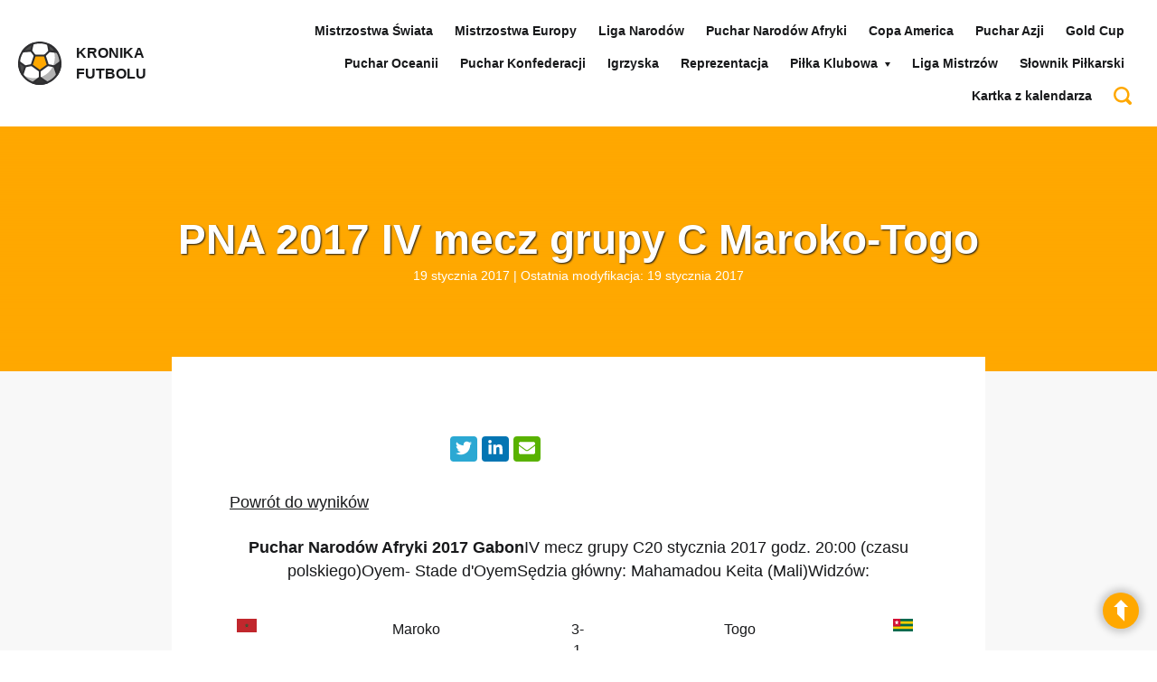

--- FILE ---
content_type: text/html; charset=UTF-8
request_url: https://kronika-futbolu.pl/historia/pna-2017-iv-mecz-grupy-c-maroko-togo/
body_size: 15855
content:
<!DOCTYPE html><html lang="pl"><head><script data-no-optimize="1">var litespeed_docref=sessionStorage.getItem("litespeed_docref");litespeed_docref&&(Object.defineProperty(document,"referrer",{get:function(){return litespeed_docref}}),sessionStorage.removeItem("litespeed_docref"));</script><meta charset="UTF-8" /><meta name="viewport" content="width=device-width, initial-scale=1.0" /><title>PNA 2017 IV mecz grupy C Maroko-Togo - Historia piłki nożnej | Kronika Futbolu</title><link data-optimized="2" rel="stylesheet" href="https://kronika-futbolu.pl/historia/wp-content/litespeed/css/ee440a74df44bdb0ce474429db26d7eb.css?ver=a09c9" /><link rel="alternate" type="application/rss+xml" title="Historia piłki nożnej | Kronika Futbolu RSS" href="https://kronika-futbolu.pl/historia/feed/"><link rel="stylesheet" type="text/css" href=\"http://fonts.googleapis.com/css?family=Lato:400,700,900&amp;subset=latin,latin-ext&display=swap" /><link rel="shortcut icon" href="https://kronika-futbolu.pl/historia/wp-content/themes/base/images/svg/kronika-futbolu.svg" /><meta name="format-detection" content="telephone=no" /><style>img:is([sizes="auto" i], [sizes^="auto," i]) { contain-intrinsic-size: 3000px 1500px }</style><meta name="description" content="Powrót do wyników"/><meta name="robots" content="index, follow, max-snippet:-1, max-video-preview:-1, max-image-preview:large"/><link rel="canonical" href="https://kronika-futbolu.pl/historia/pna-2017-iv-mecz-grupy-c-maroko-togo/" /><meta property="og:locale" content="pl_PL" /><meta property="og:type" content="article" /><meta property="og:title" content="PNA 2017 IV mecz grupy C Maroko-Togo - Historia piłki nożnej | Kronika Futbolu" /><meta property="og:description" content="Powrót do wyników" /><meta property="og:url" content="https://kronika-futbolu.pl/historia/pna-2017-iv-mecz-grupy-c-maroko-togo/" /><meta property="og:site_name" content="Historia piłki nożnej | Kronika Futbolu" /><meta property="og:image" content="https://kronika-futbolu.pl/historia/wp-content/uploads/2015/10/maroko1.png" /><meta property="og:image:secure_url" content="https://kronika-futbolu.pl/historia/wp-content/uploads/2015/10/maroko1.png" /><meta property="og:image:alt" content="PNA 2017 IV mecz grupy C Maroko-Togo" /><meta property="article:published_time" content="2017-01-19T10:22:50+01:00" /><meta name="twitter:card" content="summary_large_image" /><meta name="twitter:title" content="PNA 2017 IV mecz grupy C Maroko-Togo - Historia piłki nożnej | Kronika Futbolu" /><meta name="twitter:description" content="Powrót do wyników" /><meta name="twitter:image" content="https://kronika-futbolu.pl/historia/wp-content/uploads/2015/10/maroko1.png" /><meta name="twitter:label1" content="Czas czytania" /><meta name="twitter:data1" content="Mniej niż minuta" /><script type="application/ld+json" class="rank-math-schema-pro">{"@context":"https://schema.org","@graph":[{"@type":["Person","Organization"],"@id":"https://kronika-futbolu.pl/historia/#person","name":"Historia pi\u0142ki no\u017cnej | Kronika Futbolu"},{"@type":"WebSite","@id":"https://kronika-futbolu.pl/historia/#website","url":"https://kronika-futbolu.pl/historia","name":"Historia pi\u0142ki no\u017cnej | Kronika Futbolu","publisher":{"@id":"https://kronika-futbolu.pl/historia/#person"},"inLanguage":"pl-PL"},{"@type":"ImageObject","@id":"/historia/wp-content/uploads/2015/10/maroko1.png","url":"/historia/wp-content/uploads/2015/10/maroko1.png","width":"200","height":"200","inLanguage":"pl-PL"},{"@type":"BreadcrumbList","@id":"https://kronika-futbolu.pl/historia/pna-2017-iv-mecz-grupy-c-maroko-togo/#breadcrumb","itemListElement":[{"@type":"ListItem","position":"1","item":{"@id":"https://kronika-futbolu.pl/historia","name":"Dom"}},{"@type":"ListItem","position":"2","item":{"@id":"https://kronika-futbolu.pl/historia/pna-2017-iv-mecz-grupy-c-maroko-togo/","name":"PNA 2017 IV mecz grupy C Maroko-Togo"}}]},{"@type":"WebPage","@id":"https://kronika-futbolu.pl/historia/pna-2017-iv-mecz-grupy-c-maroko-togo/#webpage","url":"https://kronika-futbolu.pl/historia/pna-2017-iv-mecz-grupy-c-maroko-togo/","name":"PNA 2017 IV mecz grupy C Maroko-Togo - Historia pi\u0142ki no\u017cnej | Kronika Futbolu","datePublished":"2017-01-19T10:22:50+01:00","dateModified":"2017-01-19T10:22:50+01:00","isPartOf":{"@id":"https://kronika-futbolu.pl/historia/#website"},"primaryImageOfPage":{"@id":"/historia/wp-content/uploads/2015/10/maroko1.png"},"inLanguage":"pl-PL","breadcrumb":{"@id":"https://kronika-futbolu.pl/historia/pna-2017-iv-mecz-grupy-c-maroko-togo/#breadcrumb"}},{"@type":"Person","@id":"https://kronika-futbolu.pl/historia/author/piotr-ostrowski/","name":"Piotr Ostrowski","url":"https://kronika-futbolu.pl/historia/author/piotr-ostrowski/","image":{"@type":"ImageObject","@id":"https://kronika-futbolu.pl/historia/wp-content/litespeed/avatar/0db22fd13fffac2db9c22a0fa3360012.jpg?ver=1768683112","url":"https://kronika-futbolu.pl/historia/wp-content/litespeed/avatar/0db22fd13fffac2db9c22a0fa3360012.jpg?ver=1768683112","caption":"Piotr Ostrowski","inLanguage":"pl-PL"}},{"@type":"Article","headline":"PNA 2017 IV mecz grupy C Maroko-Togo - Historia pi\u0142ki no\u017cnej | Kronika Futbolu","datePublished":"2017-01-19T10:22:50+01:00","dateModified":"2017-01-19T10:22:50+01:00","author":{"@id":"https://kronika-futbolu.pl/historia/author/piotr-ostrowski/","name":"Piotr Ostrowski"},"publisher":{"@id":"https://kronika-futbolu.pl/historia/#person"},"description":"Powr\u00f3t do wynik\u00f3w","name":"PNA 2017 IV mecz grupy C Maroko-Togo - Historia pi\u0142ki no\u017cnej | Kronika Futbolu","@id":"https://kronika-futbolu.pl/historia/pna-2017-iv-mecz-grupy-c-maroko-togo/#richSnippet","isPartOf":{"@id":"https://kronika-futbolu.pl/historia/pna-2017-iv-mecz-grupy-c-maroko-togo/#webpage"},"image":{"@id":"/historia/wp-content/uploads/2015/10/maroko1.png"},"inLanguage":"pl-PL","mainEntityOfPage":{"@id":"https://kronika-futbolu.pl/historia/pna-2017-iv-mecz-grupy-c-maroko-togo/#webpage"}}]}</script><link rel='stylesheet' id='litespeed-cache-dummy-css' href='https://kronika-futbolu.pl/historia/wp-content/plugins/litespeed-cache/assets/css/litespeed-dummy.css' type='text/css' media='all' /><style id='classic-theme-styles-inline-css' type='text/css'>.wp-block-button__link{color:#fff;background-color:#32373c;border-radius:9999px;box-shadow:none;text-decoration:none;padding:calc(.667em + 2px) calc(1.333em + 2px);font-size:1.125em}.wp-block-file__button{background:#32373c;color:#fff;text-decoration:none}</style><style id='global-styles-inline-css' type='text/css'>:root{--wp--preset--aspect-ratio--square: 1;--wp--preset--aspect-ratio--4-3: 4/3;--wp--preset--aspect-ratio--3-4: 3/4;--wp--preset--aspect-ratio--3-2: 3/2;--wp--preset--aspect-ratio--2-3: 2/3;--wp--preset--aspect-ratio--16-9: 16/9;--wp--preset--aspect-ratio--9-16: 9/16;--wp--preset--color--black: #000000;--wp--preset--color--cyan-bluish-gray: #abb8c3;--wp--preset--color--white: #ffffff;--wp--preset--color--pale-pink: #f78da7;--wp--preset--color--vivid-red: #cf2e2e;--wp--preset--color--luminous-vivid-orange: #ff6900;--wp--preset--color--luminous-vivid-amber: #fcb900;--wp--preset--color--light-green-cyan: #7bdcb5;--wp--preset--color--vivid-green-cyan: #00d084;--wp--preset--color--pale-cyan-blue: #8ed1fc;--wp--preset--color--vivid-cyan-blue: #0693e3;--wp--preset--color--vivid-purple: #9b51e0;--wp--preset--gradient--vivid-cyan-blue-to-vivid-purple: linear-gradient(135deg,rgba(6,147,227,1) 0%,rgb(155,81,224) 100%);--wp--preset--gradient--light-green-cyan-to-vivid-green-cyan: linear-gradient(135deg,rgb(122,220,180) 0%,rgb(0,208,130) 100%);--wp--preset--gradient--luminous-vivid-amber-to-luminous-vivid-orange: linear-gradient(135deg,rgba(252,185,0,1) 0%,rgba(255,105,0,1) 100%);--wp--preset--gradient--luminous-vivid-orange-to-vivid-red: linear-gradient(135deg,rgba(255,105,0,1) 0%,rgb(207,46,46) 100%);--wp--preset--gradient--very-light-gray-to-cyan-bluish-gray: linear-gradient(135deg,rgb(238,238,238) 0%,rgb(169,184,195) 100%);--wp--preset--gradient--cool-to-warm-spectrum: linear-gradient(135deg,rgb(74,234,220) 0%,rgb(151,120,209) 20%,rgb(207,42,186) 40%,rgb(238,44,130) 60%,rgb(251,105,98) 80%,rgb(254,248,76) 100%);--wp--preset--gradient--blush-light-purple: linear-gradient(135deg,rgb(255,206,236) 0%,rgb(152,150,240) 100%);--wp--preset--gradient--blush-bordeaux: linear-gradient(135deg,rgb(254,205,165) 0%,rgb(254,45,45) 50%,rgb(107,0,62) 100%);--wp--preset--gradient--luminous-dusk: linear-gradient(135deg,rgb(255,203,112) 0%,rgb(199,81,192) 50%,rgb(65,88,208) 100%);--wp--preset--gradient--pale-ocean: linear-gradient(135deg,rgb(255,245,203) 0%,rgb(182,227,212) 50%,rgb(51,167,181) 100%);--wp--preset--gradient--electric-grass: linear-gradient(135deg,rgb(202,248,128) 0%,rgb(113,206,126) 100%);--wp--preset--gradient--midnight: linear-gradient(135deg,rgb(2,3,129) 0%,rgb(40,116,252) 100%);--wp--preset--font-size--small: 13px;--wp--preset--font-size--medium: 20px;--wp--preset--font-size--large: 36px;--wp--preset--font-size--x-large: 42px;--wp--preset--spacing--20: 0.44rem;--wp--preset--spacing--30: 0.67rem;--wp--preset--spacing--40: 1rem;--wp--preset--spacing--50: 1.5rem;--wp--preset--spacing--60: 2.25rem;--wp--preset--spacing--70: 3.38rem;--wp--preset--spacing--80: 5.06rem;--wp--preset--shadow--natural: 6px 6px 9px rgba(0, 0, 0, 0.2);--wp--preset--shadow--deep: 12px 12px 50px rgba(0, 0, 0, 0.4);--wp--preset--shadow--sharp: 6px 6px 0px rgba(0, 0, 0, 0.2);--wp--preset--shadow--outlined: 6px 6px 0px -3px rgba(255, 255, 255, 1), 6px 6px rgba(0, 0, 0, 1);--wp--preset--shadow--crisp: 6px 6px 0px rgba(0, 0, 0, 1);}:where(.is-layout-flex){gap: 0.5em;}:where(.is-layout-grid){gap: 0.5em;}body .is-layout-flex{display: flex;}.is-layout-flex{flex-wrap: wrap;align-items: center;}.is-layout-flex > :is(*, div){margin: 0;}body .is-layout-grid{display: grid;}.is-layout-grid > :is(*, div){margin: 0;}:where(.wp-block-columns.is-layout-flex){gap: 2em;}:where(.wp-block-columns.is-layout-grid){gap: 2em;}:where(.wp-block-post-template.is-layout-flex){gap: 1.25em;}:where(.wp-block-post-template.is-layout-grid){gap: 1.25em;}.has-black-color{color: var(--wp--preset--color--black) !important;}.has-cyan-bluish-gray-color{color: var(--wp--preset--color--cyan-bluish-gray) !important;}.has-white-color{color: var(--wp--preset--color--white) !important;}.has-pale-pink-color{color: var(--wp--preset--color--pale-pink) !important;}.has-vivid-red-color{color: var(--wp--preset--color--vivid-red) !important;}.has-luminous-vivid-orange-color{color: var(--wp--preset--color--luminous-vivid-orange) !important;}.has-luminous-vivid-amber-color{color: var(--wp--preset--color--luminous-vivid-amber) !important;}.has-light-green-cyan-color{color: var(--wp--preset--color--light-green-cyan) !important;}.has-vivid-green-cyan-color{color: var(--wp--preset--color--vivid-green-cyan) !important;}.has-pale-cyan-blue-color{color: var(--wp--preset--color--pale-cyan-blue) !important;}.has-vivid-cyan-blue-color{color: var(--wp--preset--color--vivid-cyan-blue) !important;}.has-vivid-purple-color{color: var(--wp--preset--color--vivid-purple) !important;}.has-black-background-color{background-color: var(--wp--preset--color--black) !important;}.has-cyan-bluish-gray-background-color{background-color: var(--wp--preset--color--cyan-bluish-gray) !important;}.has-white-background-color{background-color: var(--wp--preset--color--white) !important;}.has-pale-pink-background-color{background-color: var(--wp--preset--color--pale-pink) !important;}.has-vivid-red-background-color{background-color: var(--wp--preset--color--vivid-red) !important;}.has-luminous-vivid-orange-background-color{background-color: var(--wp--preset--color--luminous-vivid-orange) !important;}.has-luminous-vivid-amber-background-color{background-color: var(--wp--preset--color--luminous-vivid-amber) !important;}.has-light-green-cyan-background-color{background-color: var(--wp--preset--color--light-green-cyan) !important;}.has-vivid-green-cyan-background-color{background-color: var(--wp--preset--color--vivid-green-cyan) !important;}.has-pale-cyan-blue-background-color{background-color: var(--wp--preset--color--pale-cyan-blue) !important;}.has-vivid-cyan-blue-background-color{background-color: var(--wp--preset--color--vivid-cyan-blue) !important;}.has-vivid-purple-background-color{background-color: var(--wp--preset--color--vivid-purple) !important;}.has-black-border-color{border-color: var(--wp--preset--color--black) !important;}.has-cyan-bluish-gray-border-color{border-color: var(--wp--preset--color--cyan-bluish-gray) !important;}.has-white-border-color{border-color: var(--wp--preset--color--white) !important;}.has-pale-pink-border-color{border-color: var(--wp--preset--color--pale-pink) !important;}.has-vivid-red-border-color{border-color: var(--wp--preset--color--vivid-red) !important;}.has-luminous-vivid-orange-border-color{border-color: var(--wp--preset--color--luminous-vivid-orange) !important;}.has-luminous-vivid-amber-border-color{border-color: var(--wp--preset--color--luminous-vivid-amber) !important;}.has-light-green-cyan-border-color{border-color: var(--wp--preset--color--light-green-cyan) !important;}.has-vivid-green-cyan-border-color{border-color: var(--wp--preset--color--vivid-green-cyan) !important;}.has-pale-cyan-blue-border-color{border-color: var(--wp--preset--color--pale-cyan-blue) !important;}.has-vivid-cyan-blue-border-color{border-color: var(--wp--preset--color--vivid-cyan-blue) !important;}.has-vivid-purple-border-color{border-color: var(--wp--preset--color--vivid-purple) !important;}.has-vivid-cyan-blue-to-vivid-purple-gradient-background{background: var(--wp--preset--gradient--vivid-cyan-blue-to-vivid-purple) !important;}.has-light-green-cyan-to-vivid-green-cyan-gradient-background{background: var(--wp--preset--gradient--light-green-cyan-to-vivid-green-cyan) !important;}.has-luminous-vivid-amber-to-luminous-vivid-orange-gradient-background{background: var(--wp--preset--gradient--luminous-vivid-amber-to-luminous-vivid-orange) !important;}.has-luminous-vivid-orange-to-vivid-red-gradient-background{background: var(--wp--preset--gradient--luminous-vivid-orange-to-vivid-red) !important;}.has-very-light-gray-to-cyan-bluish-gray-gradient-background{background: var(--wp--preset--gradient--very-light-gray-to-cyan-bluish-gray) !important;}.has-cool-to-warm-spectrum-gradient-background{background: var(--wp--preset--gradient--cool-to-warm-spectrum) !important;}.has-blush-light-purple-gradient-background{background: var(--wp--preset--gradient--blush-light-purple) !important;}.has-blush-bordeaux-gradient-background{background: var(--wp--preset--gradient--blush-bordeaux) !important;}.has-luminous-dusk-gradient-background{background: var(--wp--preset--gradient--luminous-dusk) !important;}.has-pale-ocean-gradient-background{background: var(--wp--preset--gradient--pale-ocean) !important;}.has-electric-grass-gradient-background{background: var(--wp--preset--gradient--electric-grass) !important;}.has-midnight-gradient-background{background: var(--wp--preset--gradient--midnight) !important;}.has-small-font-size{font-size: var(--wp--preset--font-size--small) !important;}.has-medium-font-size{font-size: var(--wp--preset--font-size--medium) !important;}.has-large-font-size{font-size: var(--wp--preset--font-size--large) !important;}.has-x-large-font-size{font-size: var(--wp--preset--font-size--x-large) !important;}:where(.wp-block-post-template.is-layout-flex){gap: 1.25em;}:where(.wp-block-post-template.is-layout-grid){gap: 1.25em;}:where(.wp-block-columns.is-layout-flex){gap: 2em;}:where(.wp-block-columns.is-layout-grid){gap: 2em;}:root :where(.wp-block-pullquote){font-size: 1.5em;line-height: 1.6;}</style><style id='ez-toc-inline-css' type='text/css'>div#ez-toc-container .ez-toc-title {font-size: 120%;}div#ez-toc-container .ez-toc-title {font-weight: 500;}div#ez-toc-container ul li , div#ez-toc-container ul li a {font-size: 95%;}div#ez-toc-container ul li , div#ez-toc-container ul li a {font-weight: 500;}div#ez-toc-container nav ul ul li {font-size: 90%;}.ez-toc-container-direction {direction: ltr;}.ez-toc-counter ul{counter-reset: item ;}.ez-toc-counter nav ul li a::before {content: counters(item, '.', decimal) '. ';display: inline-block;counter-increment: item;flex-grow: 0;flex-shrink: 0;margin-right: .2em; float: left; }.ez-toc-widget-direction {direction: ltr;}.ez-toc-widget-container ul{counter-reset: item ;}.ez-toc-widget-container nav ul li a::before {content: counters(item, '.', decimal) '. ';display: inline-block;counter-increment: item;flex-grow: 0;flex-shrink: 0;margin-right: .2em; float: left; }</style><script type="litespeed/javascript" data-src="https://kronika-futbolu.pl/historia/wp-includes/js/jquery/jquery.min.js" id="jquery-core-js"></script><link rel="https://api.w.org/" href="https://kronika-futbolu.pl/historia/wp-json/" /><link rel="alternate" title="JSON" type="application/json" href="https://kronika-futbolu.pl/historia/wp-json/wp/v2/pages/6032" /><link rel="EditURI" type="application/rsd+xml" title="RSD" href="https://kronika-futbolu.pl/historia/xmlrpc.php?rsd" /><link rel='shortlink' href='https://kronika-futbolu.pl/historia/?p=6032' /><link rel="alternate" title="oEmbed (JSON)" type="application/json+oembed" href="https://kronika-futbolu.pl/historia/wp-json/oembed/1.0/embed?url=https%3A%2F%2Fkronika-futbolu.pl%2Fhistoria%2Fpna-2017-iv-mecz-grupy-c-maroko-togo%2F" /><link rel="alternate" title="oEmbed (XML)" type="text/xml+oembed" href="https://kronika-futbolu.pl/historia/wp-json/oembed/1.0/embed?url=https%3A%2F%2Fkronika-futbolu.pl%2Fhistoria%2Fpna-2017-iv-mecz-grupy-c-maroko-togo%2F&#038;format=xml" /><style type="text/css">.recentcomments a{display:inline !important;padding:0 !important;margin:0 !important;}</style><style type="text/css" id="wp-custom-css">.responsive-iframe {position: relative;width: 100%;padding-bottom: 56.25%; height: 0;overflow: hidden;}.responsive-iframe iframe {position: absolute;top: 0;left: 0;width: 100%;height: 100%;border: 0;}.wp-block-table {overflow-x: auto;display: block;}.wp-block-table .has-fixed-layout {width: max-content;min-width: 100%;}.wp-block-table td, .wp-block-table th, .wp-block-table td p {font-size: 0.9rem;}</style><script type="litespeed/javascript" data-src="https://www.googletagmanager.com/gtag/js?id=G-LYCETXFWMC"></script><script type="litespeed/javascript">window.dataLayer=window.dataLayer||[];function gtag(){dataLayer.push(arguments)}gtag('js',new Date());gtag('config','G-LYCETXFWMC')</script></head><body class="wp-singular page-template-default page page-id-6032 wp-theme-base sub page.php"><script type="litespeed/javascript" data-src="https://www.googletagmanager.com/gtag/js?id=G-LYCETXFWMC"></script><script type="litespeed/javascript">window.dataLayer=window.dataLayer||[];function gtag(){dataLayer.push(arguments)}gtag('js',new Date());gtag('config','G-LYCETXFWMC')</script><header id="header" class="cf"><nav id="nav"><div class="pageWidth cf"><h2 class="home"><a href="/" title="Strona główna serwisu"><img data-lazyloaded="1" src="[data-uri]" loading="lazy" data-src="https://kronika-futbolu.pl/historia/wp-content/themes/base/images/svg/kronika-futbolu.svg" alt="Kronika Futbolu" width="" /><span>Kronika <br />Futbolu</span></a></h2><div class="menu"><ul id="menu-main-nav" class="main-nav"><li id="menu-item-9275" class="menu-item menu-item-type-custom menu-item-object-custom menu-item-9275"><a href="https://kronika-futbolu.pl/historia/mistrzostwa-swiata-w-pilce-nozne-historia-zdobywcy-wyniki/">Mistrzostwa Świata</a></li><li id="menu-item-9287" class="menu-item menu-item-type-custom menu-item-object-custom menu-item-9287"><a href="https://kronika-futbolu.pl/historia/mistrzostwa-europy-pilka-nozna-historia/">Mistrzostwa Europy</a></li><li id="menu-item-9303" class="menu-item menu-item-type-custom menu-item-object-custom menu-item-9303"><a href="https://kronika-futbolu.pl/historia/liga-narodow/">Liga Narodów</a></li><li id="menu-item-9289" class="menu-item menu-item-type-custom menu-item-object-custom menu-item-9289"><a href="https://kronika-futbolu.pl/historia/puchar-narodow-afryki/">Puchar Narodów Afryki</a></li><li id="menu-item-9291" class="menu-item menu-item-type-custom menu-item-object-custom menu-item-9291"><a href="https://kronika-futbolu.pl/historia/copa-america-wyniki-zwyciezcy">Copa America</a></li><li id="menu-item-9293" class="menu-item menu-item-type-custom menu-item-object-custom menu-item-9293"><a href="https://kronika-futbolu.pl/historia/puchar-azji-2/">Puchar Azji</a></li><li id="menu-item-9295" class="menu-item menu-item-type-custom menu-item-object-custom menu-item-9295"><a href="https://kronika-futbolu.pl/historia/gold-cup-zloty-puchar-concacaf-historia-statystyki-wyniki/">Gold Cup</a></li><li id="menu-item-9298" class="menu-item menu-item-type-custom menu-item-object-custom menu-item-9298"><a href="https://kronika-futbolu.pl/historia/puchar-oceanii-2/">Puchar Oceanii</a></li><li id="menu-item-9300" class="menu-item menu-item-type-custom menu-item-object-custom menu-item-9300"><a href="https://kronika-futbolu.pl/historia/puchar-konfederacji-2/">Puchar Konfederacji</a></li><li id="menu-item-9302" class="menu-item menu-item-type-custom menu-item-object-custom menu-item-9302"><a href="https://kronika-futbolu.pl/historia/olimpiada-2/">Igrzyska</a></li><li id="menu-item-9304" class="menu-item menu-item-type-custom menu-item-object-custom menu-item-9304"><a href="https://kronika-futbolu.pl/historia/reprezentacja-polski-mecze/">Reprezentacja</a></li><li id="menu-item-9305" class="menu-item menu-item-type-custom menu-item-object-custom menu-item-has-children menu-item-9305"><a href="#">Piłka Klubowa</a><ul class="sub-menu"><li id="menu-item-13553" class="menu-item menu-item-type-post_type menu-item-object-page menu-item-13553"><a href="https://kronika-futbolu.pl/historia/liga-konferencji/">Liga Konferencji</a></li><li id="menu-item-9306" class="menu-item menu-item-type-custom menu-item-object-custom menu-item-9306"><a href="https://kronika-futbolu.pl/historia/pilka-klubowa-2/liga-europy-wyniki-historia-statystki-zdobywcy/">Liga Europy</a></li><li id="menu-item-9307" class="menu-item menu-item-type-custom menu-item-object-custom menu-item-9307"><a href="https://kronika-futbolu.pl/historia/pilka-klubowa-2/ekstraklasa-w-pilce-noznej/">Ekstraklasa</a></li><li id="menu-item-9311" class="menu-item menu-item-type-custom menu-item-object-custom menu-item-9311"><a href="https://kronika-futbolu.pl/historia/pilka-klubowa-2/puchar-polski/">Puchar Polski</a></li><li id="menu-item-9308" class="menu-item menu-item-type-custom menu-item-object-custom menu-item-has-children menu-item-9308"><a href="https://kronika-futbolu.pl/historia/pilka-klubowa-2/klubowe-ms/">Klubowe Mistrzostwa Świata</a><ul class="sub-menu"><li id="menu-item-9309" class="menu-item menu-item-type-custom menu-item-object-custom menu-item-9309"><a href="https://kronika-futbolu.pl/historia/pilka-klubowa-2/klubowe-ms/kms-2016/">Klubowe Mistrzostwa Świata 2016</a></li></ul></li></ul></li><li id="menu-item-9316" class="menu-item menu-item-type-custom menu-item-object-custom menu-item-9316"><a href="https://kronika-futbolu.pl/historia/pilka-klubowa-2/liga-mistrzow-historia-wyniki/">Liga Mistrzów</a></li><li id="menu-item-9314" class="menu-item menu-item-type-custom menu-item-object-custom menu-item-9314"><a href="https://kronika-futbolu.pl/historia/encyclopedia/">Słownik Piłkarski</a></li><li id="menu-item-9216" class="menu-item menu-item-type-taxonomy menu-item-object-category menu-item-9216"><a href="https://kronika-futbolu.pl/historia/category/kartka-z-kalendarza/">Kartka z kalendarza</a></li><li id="menu-item-9240" class="menu-item menu-item-type-custom menu-item-object-custom menu-item-9240"><a href="/historia/?s&#038;new-search"><svg width="20px" height="20px" xmlns="http://www.w3.org/2000/svg" viewBox="0 0 512 512"><path fill="#ffa800" d="M497.913 497.913c-18.782 18.782-49.225 18.782-68.008 0l-84.862-84.863c-34.889 22.382-76.13 35.717-120.659 35.717C100.469 448.767 0 348.312 0 224.383S100.469 0 224.384 0c123.931 0 224.384 100.452 224.384 224.383 0 44.514-13.352 85.771-35.718 120.676l84.863 84.863c18.782 18.782 18.782 49.209 0 67.991zM224.384 64.109c-88.511 0-160.274 71.747-160.274 160.273s71.764 160.274 160.274 160.274c88.525 0 160.273-71.748 160.273-160.274S312.909 64.109 224.384 64.109z"></path></svg></a></li></ul></div><a class="menu" href="javascript:void(0);"><span class="l1"></span><span class="l2"></span><span class="l3"></span></a></div></nav></header><section class="text"><div class="pageWidth"><div class="head lazy loading" data-bg-src="/historia/wp-content/uploads/2020/10/stadion-scaled.jpg"><h1 class="page-title">PNA 2017 IV mecz grupy C Maroko-Togo</h1><small>19 stycznia 2017 | Ostatnia modyfikacja: 19 stycznia 2017</small></div><div class="body"><div class="superSocial"><div class="fb-like" data-href="https://kronika-futbolu.pl/historia/pna-2017-iv-mecz-grupy-c-maroko-togo/" data-layout="button_count" data-action="like" data-size="large" data-show-faces="false" data-share="true"></div><span class="wrap"><a class="tw" href="https://twitter.com/intent/tweet?text=PNA 2017 IV mecz grupy C Maroko-Togo https://kronika-futbolu.pl/historia/pna-2017-iv-mecz-grupy-c-maroko-togo/" target="_blank" rel="external nofollow noopener"><svg xmlns="http://www.w3.org/2000/svg" width="22" height="18" viewBox="0 0 512 512"><path fill="#fff" d="M459.37 151.716c.325 4.548.325 9.097.325 13.645 0 138.72-105.583 298.558-298.558 298.558-59.452 0-114.68-17.219-161.137-47.106 8.447.974 16.568 1.299 25.34 1.299 49.055 0 94.213-16.568 130.274-44.832-46.132-.975-84.792-31.188-98.112-72.772 6.498.974 12.995 1.624 19.818 1.624 9.421 0 18.843-1.3 27.614-3.573-48.081-9.747-84.143-51.98-84.143-102.985v-1.299c13.969 7.797 30.214 12.67 47.431 13.319-28.264-18.843-46.781-51.005-46.781-87.391 0-19.492 5.197-37.36 14.294-52.954 51.655 63.675 129.3 105.258 216.365 109.807-1.624-7.797-2.599-15.918-2.599-24.04 0-57.828 46.782-104.934 104.934-104.934 30.213 0 57.502 12.67 76.67 33.137 23.715-4.548 46.456-13.32 66.599-25.34-7.798 24.366-24.366 44.833-46.132 57.827 21.117-2.273 41.584-8.122 60.426-16.243-14.292 20.791-32.161 39.308-52.628 54.253z"/></svg></a><a class="in" href="https://www.linkedin.com/sharing/share-offsite/?url=https://kronika-futbolu.pl/historia/pna-2017-iv-mecz-grupy-c-maroko-togo/" target="_blank" rel="external nofollow noopener"><svg xmlns="http://www.w3.org/2000/svg" width="22" height="18" viewBox="0 0 448 512"><path fill="#fff" d="M100.28 448H7.4V148.9h92.88zM53.79 108.1C24.09 108.1 0 83.5 0 53.8a53.79 53.79 0 0 1 107.58 0c0 29.7-24.1 54.3-53.79 54.3zM447.9 448h-92.68V302.4c0-34.7-.7-79.2-48.29-79.2-48.29 0-55.69 37.7-55.69 76.7V448h-92.78V148.9h89.08v40.8h1.3c12.4-23.5 42.69-48.3 87.88-48.3 94 0 111.28 61.9 111.28 142.3V448z"/></svg></a><a class="mail" href="/cdn-cgi/l/email-protection#[base64]"><svg xmlns="http://www.w3.org/2000/svg" width="22" height="18" viewBox="0 0 512 512"><path fill="#fff" d="M502.3 190.8c3.9-3.1 9.7-.2 9.7 4.7V400c0 26.5-21.5 48-48 48H48c-26.5 0-48-21.5-48-48V195.6c0-5 5.7-7.8 9.7-4.7 22.4 17.4 52.1 39.5 154.1 113.6 21.1 15.4 56.7 47.8 92.2 47.6 35.7.3 72-32.8 92.3-47.6 102-74.1 131.6-96.3 154-113.7zM256 320c23.2.4 56.6-29.2 73.4-41.4 132.7-96.3 142.8-104.7 173.4-128.7 5.8-4.5 9.2-11.5 9.2-18.9v-19c0-26.5-21.5-48-48-48H48C21.5 64 0 85.5 0 112v19c0 7.4 3.4 14.3 9.2 18.9 30.6 23.9 40.7 32.4 173.4 128.7 16.8 12.2 50.2 41.8 73.4 41.4z"/></svg></a></span></div><article><p style="text-align: left;"><a href="/historia/puchar-narodow-afryki-2/gabon-2017/">Powrót do wyników</a></p><p style="text-align: center;"><strong>Puchar Narodów Afryki 2017 Gabon</strong>IV mecz grupy C20 stycznia 2017 godz. 20:00 (czasu polskiego)Oyem- Stade d'OyemSędzia główny: Mahamadou Keita (Mali)Widzów:</p><table><tbody><tr><td><img data-lazyloaded="1" src="[data-uri]" loading="lazy" class="aligncenter size-full wp-image-3953" data-src="/historia/wp-content/uploads/2015/10/maroko1.png" alt="maroko" width="22" height="15" /></td><td style="width: 270px; text-align: center;">Maroko</td><td style="width: 25px; text-align: center;">3-1</td><td style="width: 270px; text-align: center;">Togo</td><td><img data-lazyloaded="1" src="[data-uri]" loading="lazy" class="aligncenter size-full wp-image-4007" data-src="/historia/wp-content/uploads/2015/10/togo.png" alt="togo" width="22" height="14" /></td></tr><tr><td style="width: 30px;"></td><td style="text-align: center;"> Aziz Bouhaddouz 14'</td><td></td><td style="text-align: center;"> Mathieu Dossevi 5'</td><td style="width: 30px;"></td></tr><tr><td style="width: 30px;"></td><td style="text-align: center;">Romain Saïss 21'</td><td></td><td style="text-align: center;"></td><td style="width: 30px;"></td></tr><tr><td></td><td style="text-align: center;"> Youssef En-Nesyri 72'</td><td></td><td style="text-align: center;"></td><td></td></tr><tr><td style="text-align: center;" colspan="5">Składy:</td></tr><tr><td>12.</td><td> Munir Mohand</td><td></td><td> Kossi Agassa</td><td>16.</td></tr><tr><td>2.</td><td> Hamza Mendyl</td><td></td><td> Emmanuel Adebayor</td><td>4.</td></tr><tr><td>4.</td><td> Manuel da Costa</td><td></td><td> Matthieu Dossevi</td><td>7.</td></tr><tr><td>5.</td><td> Medhi Benatia</td><td></td><td> (84' Prince Segbefia)</td><td>14.</td></tr><tr><td>6.</td><td> Romain Saïss</td><td></td><td> Floyd Ayité 84' <img data-lazyloaded="1" src="[data-uri]" loading="lazy" class="size-full wp-image-5935 alignnone" data-src="/historia/wp-content/uploads/2017/01/zolta.png" alt="zolta" width="10" height="13" /></td><td>10.</td></tr><tr><td>8.</td><td> Karim El Ahmadi</td><td></td><td> Sadate Ouro-Akoriko</td><td style="text-align: left;">13.</td></tr><tr><td>11.</td><td> Fayçal Fajr</td><td></td><td> Alaixys Romao</td><td style="text-align: left;">15.</td></tr><tr><td>15.</td><td> (81' Youssef Aït Bennasser)</td><td></td><td> Serge Gakpe</td><td style="text-align: left;">17.</td></tr><tr><td>14.</td><td> Mbark Boussoufa 57' <img data-lazyloaded="1" src="[data-uri]" loading="lazy" class="size-full wp-image-5935 alignnone" data-src="/historia/wp-content/uploads/2017/01/zolta.png" alt="zolta" width="10" height="13" /></td><td></td><td> Lalawele Atakora</td><td style="text-align: left;">18.</td></tr><tr><td>16.</td><td> Omar El Kaddouri</td><td></td><td> (89' Komlan Agbeniadan)</td><td style="text-align: left;">8.</td></tr><tr><td>7.</td><td> (61' Youssef En-Nesyri)</td><td></td><td> Fo Doh Laba</td><td style="text-align: left;">19.</td></tr><tr><td>17.</td><td> Nabil Dirar</td><td></td><td> (73' Razak Boukari)</td><td style="text-align: left;">12.</td></tr><tr><td>20.</td><td> Aziz Bouhaddouz</td><td></td><td> Djene Dakonam</td><td style="text-align: left;">21.</td></tr><tr><td>23.</td><td> (90' Rachid Alioui)</td><td></td><td> Ihlas Bebou</td><td style="text-align: left;">22.</td></tr><tr><td></td><td></td><td></td><td></td><td style="text-align: center;"></td></tr><tr><td colspan="2"> Trener: Hervé Renard (Francja)</td><td></td><td> Trener: Claude Le Roy (Francja)</td><td style="text-align: center;"></td></tr></tbody></table></article><div class="superSocial"><div class="fb-like" data-href="https://kronika-futbolu.pl/historia/pna-2017-iv-mecz-grupy-c-maroko-togo/" data-layout="button_count" data-action="like" data-size="large" data-show-faces="false" data-share="true"></div><span class="wrap"><a class="tw" href="https://twitter.com/intent/tweet?text=PNA 2017 IV mecz grupy C Maroko-Togo https://kronika-futbolu.pl/historia/pna-2017-iv-mecz-grupy-c-maroko-togo/" target="_blank" rel="external nofollow noopener"><svg xmlns="http://www.w3.org/2000/svg" width="22" height="18" viewBox="0 0 512 512"><path fill="#fff" d="M459.37 151.716c.325 4.548.325 9.097.325 13.645 0 138.72-105.583 298.558-298.558 298.558-59.452 0-114.68-17.219-161.137-47.106 8.447.974 16.568 1.299 25.34 1.299 49.055 0 94.213-16.568 130.274-44.832-46.132-.975-84.792-31.188-98.112-72.772 6.498.974 12.995 1.624 19.818 1.624 9.421 0 18.843-1.3 27.614-3.573-48.081-9.747-84.143-51.98-84.143-102.985v-1.299c13.969 7.797 30.214 12.67 47.431 13.319-28.264-18.843-46.781-51.005-46.781-87.391 0-19.492 5.197-37.36 14.294-52.954 51.655 63.675 129.3 105.258 216.365 109.807-1.624-7.797-2.599-15.918-2.599-24.04 0-57.828 46.782-104.934 104.934-104.934 30.213 0 57.502 12.67 76.67 33.137 23.715-4.548 46.456-13.32 66.599-25.34-7.798 24.366-24.366 44.833-46.132 57.827 21.117-2.273 41.584-8.122 60.426-16.243-14.292 20.791-32.161 39.308-52.628 54.253z"/></svg></a><a class="in" href="https://www.linkedin.com/sharing/share-offsite/?url=https://kronika-futbolu.pl/historia/pna-2017-iv-mecz-grupy-c-maroko-togo/" target="_blank" rel="external nofollow noopener"><svg xmlns="http://www.w3.org/2000/svg" width="22" height="18" viewBox="0 0 448 512"><path fill="#fff" d="M100.28 448H7.4V148.9h92.88zM53.79 108.1C24.09 108.1 0 83.5 0 53.8a53.79 53.79 0 0 1 107.58 0c0 29.7-24.1 54.3-53.79 54.3zM447.9 448h-92.68V302.4c0-34.7-.7-79.2-48.29-79.2-48.29 0-55.69 37.7-55.69 76.7V448h-92.78V148.9h89.08v40.8h1.3c12.4-23.5 42.69-48.3 87.88-48.3 94 0 111.28 61.9 111.28 142.3V448z"/></svg></a><a class="mail" href="/cdn-cgi/l/email-protection#[base64]"><svg xmlns="http://www.w3.org/2000/svg" width="22" height="18" viewBox="0 0 512 512"><path fill="#fff" d="M502.3 190.8c3.9-3.1 9.7-.2 9.7 4.7V400c0 26.5-21.5 48-48 48H48c-26.5 0-48-21.5-48-48V195.6c0-5 5.7-7.8 9.7-4.7 22.4 17.4 52.1 39.5 154.1 113.6 21.1 15.4 56.7 47.8 92.2 47.6 35.7.3 72-32.8 92.3-47.6 102-74.1 131.6-96.3 154-113.7zM256 320c23.2.4 56.6-29.2 73.4-41.4 132.7-96.3 142.8-104.7 173.4-128.7 5.8-4.5 9.2-11.5 9.2-18.9v-19c0-26.5-21.5-48-48-48H48C21.5 64 0 85.5 0 112v19c0 7.4 3.4 14.3 9.2 18.9 30.6 23.9 40.7 32.4 173.4 128.7 16.8 12.2 50.2 41.8 73.4 41.4z"/></svg></a></span></div><aside><h2>Sprawdź też</h2><ul class="list-2"><li><a href="https://kronika-futbolu.pl/historia/kto-moze-zaskoczyc-w-pazdziernikowych-meczach-reprezentacji-polski/" title="Kto może zaskoczyć w październikowych meczach reprezentacji Polski? Rezerwowi i „nowe twarze”, którzy mogą zrobić różnicę"><div class="img"><img data-lazyloaded="1" src="[data-uri]" width="300" height="200" loading="lazy" data-src="https://kronika-futbolu.pl/historia/wp-content/uploads/2025/09/Polska-reprezentacja-pilka-MS-1-300x200.webp" alt="" /></div><div class="desc"><h3>Kto może zaskoczyć w październikowych meczach reprezentacji Polski? Rezerwowi i „nowe twarze”, którzy mogą zrobić różnicę</h3><p>Reprezentacja Polski ma za sobą obiecujący początek pracy nowego selekcjonera. Jan Urban, który objął kadrę w lipcu po rezygnacji Michała Probierza, zaczął od remisu z Holandią w Rotterdamie&nbsp;&raquo;</p></div></a></li><li><a href="https://kronika-futbolu.pl/historia/jan-urban-pilkarz-trener-historia/" title="Jan Urban: Z Bernabéu do gniazda Białego Orła – historia legendy dwóch narodów"><div class="img"><img data-lazyloaded="1" src="[data-uri]" width="300" height="200" loading="lazy" data-src="https://kronika-futbolu.pl/historia/wp-content/uploads/2025/09/Jan-urban-pilkarz-trener-legenda-300x200.webp" alt="" /></div><div class="desc"><h3>Jan Urban: Z Bernabéu do gniazda Białego Orła – historia legendy dwóch narodów</h3><p>&nbsp;W lipcu 2025 roku polski futbol wstrzymał oddech. Po burzliwym okresie i rezygnacji Michała Probierza, Polski Związek Piłki Nożnej ogłosił nazwisko nowego selekcjonera reprezentacji Polski.&nbsp;&raquo;</p></div></a></li><li><a href="https://kronika-futbolu.pl/historia/liga-konferencji-2024-25-najwazniejsze-informacje-ciekawostki-i-fakty-dla-fanow-pilki-noznej/" title="Liga Konferencji 2024/25: Najważniejsze informacje, ciekawostki i fakty dla fanów piłki nożnej"><div class="img"><img data-lazyloaded="1" src="[data-uri]" width="300" height="200" loading="lazy" data-src="https://kronika-futbolu.pl/historia/wp-content/uploads/2025/06/Liga-konferencji-ciekawostki-300x200.webp" alt="" /></div><div class="desc"><h3>Liga Konferencji 2024/25: Najważniejsze informacje, ciekawostki i fakty dla fanów piłki nożnej</h3><p>Sezon 2024/25 Ligi Konferencji UEFA zapisał się w historii jako przełomowy. Po rebrandingu rozgrywek (zlikwidowano przymiotnik "Europa" w nazwie) i wprowadzeniu radykalnych zmian formatowych, turniej&nbsp;&raquo;</p></div></a></li><li><a href="https://kronika-futbolu.pl/historia/liga-mistrzow-2024-podsumowanie/" title="Liga Mistrzów 2024/25: Rewolucyjny sezon pełen niespodzianek i historycznych momentów. Podsumowanie"><div class="img"><img data-lazyloaded="1" src="[data-uri]" width="300" height="200" loading="lazy" data-src="https://kronika-futbolu.pl/historia/wp-content/uploads/2025/06/Liga-mistrzow-ciekawostki-300x200.webp" alt="" /></div><div class="desc"><h3>Liga Mistrzów 2024/25: Rewolucyjny sezon pełen niespodzianek i historycznych momentów. Podsumowanie</h3><p>Liga Mistrzów UEFA 2024/25 przejdzie do historii jako jedna z najbardziej przełomowych edycji prestiżowych europejskich rozgrywek. Po raz pierwszy w historii wprowadzono całkowicie nowy format, który&nbsp;&raquo;</p></div></a></li><li><a href="https://kronika-futbolu.pl/historia/grzegorz-lato-supersnajper-orlow-gorskiego/" title="Grzegorz Lato &#8211; supersnajper Orłów Górskiego"><div class="img"><img data-lazyloaded="1" src="[data-uri]" width="300" height="200" loading="lazy" data-src="https://kronika-futbolu.pl/historia/wp-content/uploads/2025/04/grzegorz-lato-300x200.png" alt="" /></div><div class="desc"><h3>Grzegorz Lato &#8211; supersnajper Orłów Górskiego</h3><p>6 lipca 1974 roku. Stadion Olimpijski w Monachium skąpany jest w słońcu. Kolejnego dnia ma się tu odbyć finał mistrzostw świata między Niemcami a Holandią, ale dla Polski najważniejszym wydarzeniem&nbsp;&raquo;</p></div></a></li><li><a href="https://kronika-futbolu.pl/historia/wlodzimierz-lubanski/" title="Włodzimierz Lubański – najmłodszy strzelec w historii reprezentacji Polski"><div class="img"><img data-lazyloaded="1" src="[data-uri]" width="300" height="200" loading="lazy" data-src="https://kronika-futbolu.pl/historia/wp-content/uploads/2025/06/Wlodzmierz-lubanski-300x200.webp" alt="" /></div><div class="desc"><h3>Włodzimierz Lubański – najmłodszy strzelec w historii reprezentacji Polski</h3><p>Włodzimierz Lubański, urodzony 28 marca 1947 roku w Gliwicach, to bez wątpienia jedna z największych legend polskiej piłki nożnej. Jego piękna kariera, talent oraz wkład w rozwój reprezentacji&nbsp;&raquo;</p></div></a></li><li><a href="https://kronika-futbolu.pl/historia/zbigniew-boniek-od-pilkarskiego-wirtuoza-do-wplywowego-dzialacza/" title="Zbigniew Boniek &#8211; od piłkarskiego wirtuoza do wpływowego działacza"><div class="img"><img data-lazyloaded="1" src="[data-uri]" width="300" height="200" loading="lazy" data-src="https://kronika-futbolu.pl/historia/wp-content/uploads/2025/02/Zbigniew-Boniek-1-300x200.webp" alt="" /></div><div class="desc"><h3>Zbigniew Boniek &#8211; od piłkarskiego wirtuoza do wpływowego działacza</h3><p>Za czasów występów na zielonej murawie potrafił porwać publiczność. Jako były prezes PZPN wzbudza skrajne emocje, ale jedno jest pewne: Zbigniew Boniek to postać nietuzinkowa. "Zibi", jak go&nbsp;&raquo;</p></div></a></li><li><a href="https://kronika-futbolu.pl/historia/top-najdrozszych-transferow-polskich-pilkarzy-w-historii/" title="Top najdroższych transferów polskich piłkarzy w historii"><div class="img"><img data-lazyloaded="1" src="[data-uri]" width="300" height="200" loading="lazy" data-src="https://kronika-futbolu.pl/historia/wp-content/uploads/2025/02/Top-transfery-polskich-zawodnikow-300x200.webp" alt="" /></div><div class="desc"><h3>Top najdroższych transferów polskich piłkarzy w historii</h3><p>W ostatnich latach polscy piłkarze coraz częściej stają się bohaterami głośnych transferów za imponujące kwoty. Takie transakcje nie tylko świadczą o ich wysokich umiejętnościach, ale także&nbsp;&raquo;</p></div></a></li><li><a href="https://kronika-futbolu.pl/historia/zlota-pilka-2025-przewidywania-i-historia/" title="Złota Piłka 2025 &#8211; Przewidywania i historia"><div class="img"><img data-lazyloaded="1" src="[data-uri]" width="300" height="200" loading="lazy" data-src="https://kronika-futbolu.pl/historia/wp-content/uploads/2025/01/Zlota-pilka-2025-300x200.webp" alt="" /></div><div class="desc"><h3>Złota Piłka 2025 &#8211; Przewidywania i historia</h3><p>Złota Piłka to prestiżowa nagroda przyznawana corocznie przez magazyn "France Football" dla najlepszego piłkarza na świecie. Od momentu jej ustanowienia w 1956 roku, kiedy to pierwszym laureatem&nbsp;&raquo;</p></div></a></li><li><a href="https://kronika-futbolu.pl/historia/top-10-najlepszych-ksiazek-o-pilce-noznej-dla-kazdego/" title="Top 10 najlepszych książek o piłce nożnej dla każdego"><div class="img"><img data-lazyloaded="1" src="[data-uri]" width="300" height="200" loading="lazy" data-src="https://kronika-futbolu.pl/historia/wp-content/uploads/2025/01/Top-ksiazek-o-pilce-noznej-300x200.webp" alt="" /></div><div class="desc"><h3>Top 10 najlepszych książek o piłce nożnej dla każdego</h3><p>Co warto poczytać by lepiej zrozumieć piłkę nożną i osoby, które stały się legendami na murawie? Oto nasze redakcyjne zestawienie top książek, po które warto sięgnąć w wolnej chwili. Lub&nbsp;&raquo;</p></div></a></li></ul></aside></div></div></section><footer id="footer"><div class="pageWidth"><ul id="menu-footer-nav" class="footer-nav"><li id="menu-item-9222" class="menu-item menu-item-type-taxonomy menu-item-object-category menu-item-9222"><a href="https://kronika-futbolu.pl/historia/category/mistrzostwa-swiata/">Mistrzostwa Świata</a></li><li id="menu-item-9224" class="menu-item menu-item-type-taxonomy menu-item-object-category menu-item-9224"><a href="https://kronika-futbolu.pl/historia/category/mistrzostwa-europu/">Mistrzostwa Europy</a></li><li id="menu-item-9225" class="menu-item menu-item-type-taxonomy menu-item-object-category menu-item-9225"><a href="https://kronika-futbolu.pl/historia/category/reprezentacja/">Reprezentacja</a></li><li id="menu-item-9223" class="menu-item menu-item-type-taxonomy menu-item-object-category menu-item-9223"><a href="https://kronika-futbolu.pl/historia/category/ekstraklasa/">Ekstraklasa</a></li><li id="menu-item-9221" class="menu-item menu-item-type-taxonomy menu-item-object-category menu-item-9221"><a href="https://kronika-futbolu.pl/historia/category/kartka-z-kalendarza/">Kartka z kalendarza</a></li><li id="menu-item-14085" class="menu-item menu-item-type-post_type menu-item-object-page menu-item-14085"><a href="https://kronika-futbolu.pl/historia/redakcja-serwisu-kronika-futbolu/">Redakcja Kroniki Futbolu</a></li><li id="menu-item-14472" class="menu-item menu-item-type-post_type menu-item-object-page menu-item-14472"><a href="https://kronika-futbolu.pl/historia/wspolpraca/">Współpraca</a></li><li id="menu-item-14525" class="menu-item menu-item-type-post_type menu-item-object-page menu-item-14525"><a href="https://kronika-futbolu.pl/historia/polecane-strony/">Polecane strony</a></li></ul><ul id="menu-legal-nav" class="legal-nav"><li id="menu-item-14041" class="menu-item menu-item-type-post_type menu-item-object-page menu-item-14041"><a href="https://kronika-futbolu.pl/historia/regulamin-serwisu/">Regulamin serwisu</a></li><li id="menu-item-14042" class="menu-item menu-item-type-post_type menu-item-object-page menu-item-14042"><a href="https://kronika-futbolu.pl/historia/klauzule-rodo/">Klauzule RODO</a></li><li id="menu-item-14043" class="menu-item menu-item-type-post_type menu-item-object-page menu-item-14043"><a href="https://kronika-futbolu.pl/historia/polityka-cookies/">Polityka Cookies</a></li></ul><small>Copyright &copy; 2026 - wszelkie prawa zastrzeżone</small></div></footer><p class="back-top"><a href="#header"><svg xmlns="http://www.w3.org/2000/svg" xmlns:xlink="http://www.w3.org/1999/xlink" style="isolation:isolate" viewBox="0 0 24 24" width="24px" height="24px"><defs><clipPath id="_clipPath_SapZBsmSxcb3ngcRih3Kfhr1OIs6KXws"><rect width="24" height="24"/></clipPath></defs><g clip-path="url(#_clipPath_SapZBsmSxcb3ngcRih3Kfhr1OIs6KXws)"><path d=" M 8 8 L 4 8 L 12 0 L 20 8 L 16 8 L 16 24 L 8 16 L 8 8 Z " fill="rgb(255,255,255)"/></g></svg></a></p><script data-cfasync="false" src="/cdn-cgi/scripts/5c5dd728/cloudflare-static/email-decode.min.js"></script><script type="speculationrules">{"prefetch":[{"source":"document","where":{"and":[{"href_matches":"\/historia\var eztoc_smooth_local = {"scroll_offset":"30","add_request_uri":"","add_self_reference_link":""};</script><script id="ez-toc-js-js-extra" type="litespeed/javascript">var ezTOC={"smooth_scroll":"1","visibility_hide_by_default":"","scroll_offset":"30","fallbackIcon":"<span class=\"\"><span class=\"eztoc-hide\" style=\"display:none;\">Toggle<\/span><span class=\"ez-toc-icon-toggle-span\"><svg style=\"fill: #999;color:#999\" xmlns=\"http:\/\/www.w3.org\/2000\/svg\" class=\"list-377408\" width=\"20px\" height=\"20px\" viewBox=\"0 0 24 24\" fill=\"none\"><path d=\"M6 6H4v2h2V6zm14 0H8v2h12V6zM4 11h2v2H4v-2zm16 0H8v2h12v-2zM4 16h2v2H4v-2zm16 0H8v2h12v-2z\" fill=\"currentColor\"><\/path><\/svg><svg style=\"fill: #999;color:#999\" class=\"arrow-unsorted-368013\" xmlns=\"http:\/\/www.w3.org\/2000\/svg\" width=\"10px\" height=\"10px\" viewBox=\"0 0 24 24\" version=\"1.2\" baseProfile=\"tiny\"><path d=\"M18.2 9.3l-6.2-6.3-6.2 6.3c-.2.2-.3.4-.3.7s.1.5.3.7c.2.2.4.3.7.3h11c.3 0 .5-.1.7-.3.2-.2.3-.5.3-.7s-.1-.5-.3-.7zM5.8 14.7l6.2 6.3 6.2-6.3c.2-.2.3-.5.3-.7s-.1-.5-.3-.7c-.2-.2-.4-.3-.7-.3h-11c-.3 0-.5.1-.7.3-.2.2-.3.5-.3.7s.1.5.3.7z\"\/><\/svg><\/span><\/span>","chamomile_theme_is_on":""}</script><script type="text/javascript" src="https://kronika-futbolu.pl/historia/wp-content/plugins/litespeed-cache/assets/js/instant_click.min.js" id="litespeed-cache-js"></script><div id="fb-root"></div><script async defer crossorigin="anonymous" src="https://connect.facebook.net/pl_PL/sdk.js#xfbml=1&version=v3.2&appId=288866908261940&autoLogAppEvents=1"></script><script data-no-optimize="1">window.lazyLoadOptions=Object.assign({},{threshold:300},window.lazyLoadOptions||{});!function(t,e){"object"==typeof exports&&"undefined"!=typeof module?module.exports=e():"function"==typeof define&&define.amd?define(e):(t="undefined"!=typeof globalThis?globalThis:t||self).LazyLoad=e()}(this,function(){"use strict";function e(){return(e=Object.assign||function(t){for(var e=1;e<arguments.length;e++){var n,a=arguments[e];for(n in a)Object.prototype.hasOwnProperty.call(a,n)&&(t[n]=a[n])}return t}).apply(this,arguments)}function o(t){return e({},at,t)}function l(t,e){return t.getAttribute(gt+e)}function c(t){return l(t,vt)}function s(t,e){return function(t,e,n){e=gt+e;null!==n?t.setAttribute(e,n):t.removeAttribute(e)}(t,vt,e)}function i(t){return s(t,null),0}function r(t){return null===c(t)}function u(t){return c(t)===_t}function d(t,e,n,a){t&&(void 0===a?void 0===n?t(e):t(e,n):t(e,n,a))}function f(t,e){et?t.classList.add(e):t.className+=(t.className?" ":"")+e}function _(t,e){et?t.classList.remove(e):t.className=t.className.replace(new RegExp("(^|\\s+)"+e+"(\\s+|$)")," ").replace(/^\s+/,"").replace(/\s+$/,"")}function g(t){return t.llTempImage}function v(t,e){!e||(e=e._observer)&&e.unobserve(t)}function b(t,e){t&&(t.loadingCount+=e)}function p(t,e){t&&(t.toLoadCount=e)}function n(t){for(var e,n=[],a=0;e=t.children[a];a+=1)"SOURCE"===e.tagName&&n.push(e);return n}function h(t,e){(t=t.parentNode)&&"PICTURE"===t.tagName&&n(t).forEach(e)}function a(t,e){n(t).forEach(e)}function m(t){return!!t[lt]}function E(t){return t[lt]}function I(t){return delete t[lt]}function y(e,t){var n;m(e)||(n={},t.forEach(function(t){n[t]=e.getAttribute(t)}),e[lt]=n)}function L(a,t){var o;m(a)&&(o=E(a),t.forEach(function(t){var e,n;e=a,(t=o[n=t])?e.setAttribute(n,t):e.removeAttribute(n)}))}function k(t,e,n){f(t,e.class_loading),s(t,st),n&&(b(n,1),d(e.callback_loading,t,n))}function A(t,e,n){n&&t.setAttribute(e,n)}function O(t,e){A(t,rt,l(t,e.data_sizes)),A(t,it,l(t,e.data_srcset)),A(t,ot,l(t,e.data_src))}function w(t,e,n){var a=l(t,e.data_bg_multi),o=l(t,e.data_bg_multi_hidpi);(a=nt&&o?o:a)&&(t.style.backgroundImage=a,n=n,f(t=t,(e=e).class_applied),s(t,dt),n&&(e.unobserve_completed&&v(t,e),d(e.callback_applied,t,n)))}function x(t,e){!e||0<e.loadingCount||0<e.toLoadCount||d(t.callback_finish,e)}function M(t,e,n){t.addEventListener(e,n),t.llEvLisnrs[e]=n}function N(t){return!!t.llEvLisnrs}function z(t){if(N(t)){var e,n,a=t.llEvLisnrs;for(e in a){var o=a[e];n=e,o=o,t.removeEventListener(n,o)}delete t.llEvLisnrs}}function C(t,e,n){var a;delete t.llTempImage,b(n,-1),(a=n)&&--a.toLoadCount,_(t,e.class_loading),e.unobserve_completed&&v(t,n)}function R(i,r,c){var l=g(i)||i;N(l)||function(t,e,n){N(t)||(t.llEvLisnrs={});var a="VIDEO"===t.tagName?"loadeddata":"load";M(t,a,e),M(t,"error",n)}(l,function(t){var e,n,a,o;n=r,a=c,o=u(e=i),C(e,n,a),f(e,n.class_loaded),s(e,ut),d(n.callback_loaded,e,a),o||x(n,a),z(l)},function(t){var e,n,a,o;n=r,a=c,o=u(e=i),C(e,n,a),f(e,n.class_error),s(e,ft),d(n.callback_error,e,a),o||x(n,a),z(l)})}function T(t,e,n){var a,o,i,r,c;t.llTempImage=document.createElement("IMG"),R(t,e,n),m(c=t)||(c[lt]={backgroundImage:c.style.backgroundImage}),i=n,r=l(a=t,(o=e).data_bg),c=l(a,o.data_bg_hidpi),(r=nt&&c?c:r)&&(a.style.backgroundImage='url("'.concat(r,'")'),g(a).setAttribute(ot,r),k(a,o,i)),w(t,e,n)}function G(t,e,n){var a;R(t,e,n),a=e,e=n,(t=Et[(n=t).tagName])&&(t(n,a),k(n,a,e))}function D(t,e,n){var a;a=t,(-1<It.indexOf(a.tagName)?G:T)(t,e,n)}function S(t,e,n){var a;t.setAttribute("loading","lazy"),R(t,e,n),a=e,(e=Et[(n=t).tagName])&&e(n,a),s(t,_t)}function V(t){t.removeAttribute(ot),t.removeAttribute(it),t.removeAttribute(rt)}function j(t){h(t,function(t){L(t,mt)}),L(t,mt)}function F(t){var e;(e=yt[t.tagName])?e(t):m(e=t)&&(t=E(e),e.style.backgroundImage=t.backgroundImage)}function P(t,e){var n;F(t),n=e,r(e=t)||u(e)||(_(e,n.class_entered),_(e,n.class_exited),_(e,n.class_applied),_(e,n.class_loading),_(e,n.class_loaded),_(e,n.class_error)),i(t),I(t)}function U(t,e,n,a){var o;n.cancel_on_exit&&(c(t)!==st||"IMG"===t.tagName&&(z(t),h(o=t,function(t){V(t)}),V(o),j(t),_(t,n.class_loading),b(a,-1),i(t),d(n.callback_cancel,t,e,a)))}function $(t,e,n,a){var o,i,r=(i=t,0<=bt.indexOf(c(i)));s(t,"entered"),f(t,n.class_entered),_(t,n.class_exited),o=t,i=a,n.unobserve_entered&&v(o,i),d(n.callback_enter,t,e,a),r||D(t,n,a)}function q(t){return t.use_native&&"loading"in HTMLImageElement.prototype}function H(t,o,i){t.forEach(function(t){return(a=t).isIntersecting||0<a.intersectionRatio?$(t.target,t,o,i):(e=t.target,n=t,a=o,t=i,void(r(e)||(f(e,a.class_exited),U(e,n,a,t),d(a.callback_exit,e,n,t))));var e,n,a})}function B(e,n){var t;tt&&!q(e)&&(n._observer=new IntersectionObserver(function(t){H(t,e,n)},{root:(t=e).container===document?null:t.container,rootMargin:t.thresholds||t.threshold+"px"}))}function J(t){return Array.prototype.slice.call(t)}function K(t){return t.container.querySelectorAll(t.elements_selector)}function Q(t){return c(t)===ft}function W(t,e){return e=t||K(e),J(e).filter(r)}function X(e,t){var n;(n=K(e),J(n).filter(Q)).forEach(function(t){_(t,e.class_error),i(t)}),t.update()}function t(t,e){var n,a,t=o(t);this._settings=t,this.loadingCount=0,B(t,this),n=t,a=this,Y&&window.addEventListener("online",function(){X(n,a)}),this.update(e)}var Y="undefined"!=typeof window,Z=Y&&!("onscroll"in window)||"undefined"!=typeof navigator&&/(gle|ing|ro)bot|crawl|spider/i.test(navigator.userAgent),tt=Y&&"IntersectionObserver"in window,et=Y&&"classList"in document.createElement("p"),nt=Y&&1<window.devicePixelRatio,at={elements_selector:".lazy",container:Z||Y?document:null,threshold:300,thresholds:null,data_src:"src",data_srcset:"srcset",data_sizes:"sizes",data_bg:"bg",data_bg_hidpi:"bg-hidpi",data_bg_multi:"bg-multi",data_bg_multi_hidpi:"bg-multi-hidpi",data_poster:"poster",class_applied:"applied",class_loading:"litespeed-loading",class_loaded:"litespeed-loaded",class_error:"error",class_entered:"entered",class_exited:"exited",unobserve_completed:!0,unobserve_entered:!1,cancel_on_exit:!0,callback_enter:null,callback_exit:null,callback_applied:null,callback_loading:null,callback_loaded:null,callback_error:null,callback_finish:null,callback_cancel:null,use_native:!1},ot="src",it="srcset",rt="sizes",ct="poster",lt="llOriginalAttrs",st="loading",ut="loaded",dt="applied",ft="error",_t="native",gt="data-",vt="ll-status",bt=[st,ut,dt,ft],pt=[ot],ht=[ot,ct],mt=[ot,it,rt],Et={IMG:function(t,e){h(t,function(t){y(t,mt),O(t,e)}),y(t,mt),O(t,e)},IFRAME:function(t,e){y(t,pt),A(t,ot,l(t,e.data_src))},VIDEO:function(t,e){a(t,function(t){y(t,pt),A(t,ot,l(t,e.data_src))}),y(t,ht),A(t,ct,l(t,e.data_poster)),A(t,ot,l(t,e.data_src)),t.load()}},It=["IMG","IFRAME","VIDEO"],yt={IMG:j,IFRAME:function(t){L(t,pt)},VIDEO:function(t){a(t,function(t){L(t,pt)}),L(t,ht),t.load()}},Lt=["IMG","IFRAME","VIDEO"];return t.prototype={update:function(t){var e,n,a,o=this._settings,i=W(t,o);{if(p(this,i.length),!Z&&tt)return q(o)?(e=o,n=this,i.forEach(function(t){-1!==Lt.indexOf(t.tagName)&&S(t,e,n)}),void p(n,0)):(t=this._observer,o=i,t.disconnect(),a=t,void o.forEach(function(t){a.observe(t)}));this.loadAll(i)}},destroy:function(){this._observer&&this._observer.disconnect(),K(this._settings).forEach(function(t){I(t)}),delete this._observer,delete this._settings,delete this.loadingCount,delete this.toLoadCount},loadAll:function(t){var e=this,n=this._settings;W(t,n).forEach(function(t){v(t,e),D(t,n,e)})},restoreAll:function(){var e=this._settings;K(e).forEach(function(t){P(t,e)})}},t.load=function(t,e){e=o(e);D(t,e)},t.resetStatus=function(t){i(t)},t}),function(t,e){"use strict";function n(){e.body.classList.add("litespeed_lazyloaded")}function a(){console.log("[LiteSpeed] Start Lazy Load"),o=new LazyLoad(Object.assign({},t.lazyLoadOptions||{},{elements_selector:"[data-lazyloaded]",callback_finish:n})),i=function(){o.update()},t.MutationObserver&&new MutationObserver(i).observe(e.documentElement,{childList:!0,subtree:!0,attributes:!0})}var o,i;t.addEventListener?t.addEventListener("load",a,!1):t.attachEvent("onload",a)}(window,document);</script><script data-no-optimize="1">window.litespeed_ui_events=window.litespeed_ui_events||["mouseover","click","keydown","wheel","touchmove","touchstart"];var urlCreator=window.URL||window.webkitURL;function litespeed_load_delayed_js_force(){console.log("[LiteSpeed] Start Load JS Delayed"),litespeed_ui_events.forEach(e=>{window.removeEventListener(e,litespeed_load_delayed_js_force,{passive:!0})}),document.querySelectorAll("iframe[data-litespeed-src]").forEach(e=>{e.setAttribute("src",e.getAttribute("data-litespeed-src"))}),"loading"==document.readyState?window.addEventListener("DOMContentLoaded",litespeed_load_delayed_js):litespeed_load_delayed_js()}litespeed_ui_events.forEach(e=>{window.addEventListener(e,litespeed_load_delayed_js_force,{passive:!0})});async function litespeed_load_delayed_js(){let t=[];for(var d in document.querySelectorAll('script[type="litespeed/javascript"]').forEach(e=>{t.push(e)}),t)await new Promise(e=>litespeed_load_one(t[d],e));document.dispatchEvent(new Event("DOMContentLiteSpeedLoaded")),window.dispatchEvent(new Event("DOMContentLiteSpeedLoaded"))}function litespeed_load_one(t,e){console.log("[LiteSpeed] Load ",t);var d=document.createElement("script");d.addEventListener("load",e),d.addEventListener("error",e),t.getAttributeNames().forEach(e=>{"type"!=e&&d.setAttribute("data-src"==e?"src":e,t.getAttribute(e))});let a=!(d.type="text/javascript");!d.src&&t.textContent&&(d.src=litespeed_inline2src(t.textContent),a=!0),t.after(d),t.remove(),a&&e()}function litespeed_inline2src(t){try{var d=urlCreator.createObjectURL(new Blob([t.replace(/^(?:<!--)?(.*?)(?:-->)?$/gm,"$1")],{type:"text/javascript"}))}catch(e){d="data:text/javascript;base64,"+btoa(t.replace(/^(?:<!--)?(.*?)(?:-->)?$/gm,"$1"))}return d}</script><script data-no-optimize="1">var litespeed_vary=document.cookie.replace(/(?:(?:^|.*;\s*)_lscache_vary\s*\=\s*([^;]*).*$)|^.*$/,"");litespeed_vary||fetch("/historia/wp-content/plugins/litespeed-cache/guest.vary.php",{method:"POST",cache:"no-cache",redirect:"follow"}).then(e=>e.json()).then(e=>{console.log(e),e.hasOwnProperty("reload")&&"yes"==e.reload&&(sessionStorage.setItem("litespeed_docref",document.referrer),window.location.reload(!0))});</script><script data-optimized="1" type="litespeed/javascript" data-src="https://kronika-futbolu.pl/historia/wp-content/litespeed/js/a80a2b0f0b44b99c1a1a8c6c7400992f.js?ver=a09c9"></script><script defer src="https://static.cloudflareinsights.com/beacon.min.js/vcd15cbe7772f49c399c6a5babf22c1241717689176015" integrity="sha512-ZpsOmlRQV6y907TI0dKBHq9Md29nnaEIPlkf84rnaERnq6zvWvPUqr2ft8M1aS28oN72PdrCzSjY4U6VaAw1EQ==" data-cf-beacon='{"version":"2024.11.0","token":"74dd6fe89c3d4f0cad711ce49cac2663","r":1,"server_timing":{"name":{"cfCacheStatus":true,"cfEdge":true,"cfExtPri":true,"cfL4":true,"cfOrigin":true,"cfSpeedBrain":true},"location_startswith":null}}' crossorigin="anonymous"></script>
</body></html>
<!-- Page optimized by LiteSpeed Cache @2026-01-19 23:40:00 -->

<!-- Page cached by LiteSpeed Cache 7.3 on 2026-01-19 23:40:00 -->
<!-- Guest Mode -->
<!-- QUIC.cloud UCSS in queue -->